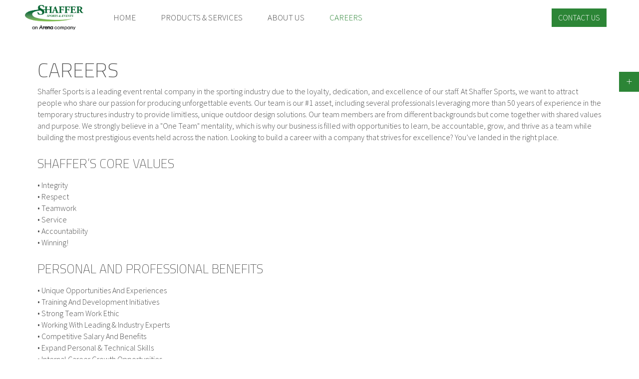

--- FILE ---
content_type: text/html; charset=utf-8
request_url: https://www.shaffersports.com/careers
body_size: 11654
content:
<!DOCTYPE HTML>
<html lang="en-gb" dir="ltr"  data-config='{"twitter":0,"plusone":0,"facebook":0,"style":"shaffer-sports"}'>

<head>
<link href="https://www.shaffersports.com/careers" rel="canonical" />

<meta charset="utf-8">
<meta http-equiv="X-UA-Compatible" content="IE=edge">
<meta name="viewport" content="width=device-width, initial-scale=1">
<base href="https://www.shaffersports.com/careers" />
	<meta name="keywords" content="Clear Span Tents, Corporate Event Tents, Double Decker Tents, Event Furniture, Riser Seating, Temporary Flooring, Temporary Grandstands, Temporary Skyboxes, Tip-up Seating, Triple Decker Tents" />
	<meta name="author" content="Daniel" />
	<meta name="description" content="Career opportunities available at Shaffer Sports &amp; Events." />
	<title>Careers | Shaffer Sports &amp; Events</title>
	<link href="/templates/yoo_finch/favicon.ico" rel="shortcut icon" type="image/vnd.microsoft.icon" />
	<script src="/media/jui/js/jquery.min.js?2a29a8c0c0ee5e1bb5437087fe360a2f" type="text/javascript"></script>
	<script src="/media/jui/js/jquery-noconflict.js?2a29a8c0c0ee5e1bb5437087fe360a2f" type="text/javascript"></script>
	<script src="/media/jui/js/jquery-migrate.min.js?2a29a8c0c0ee5e1bb5437087fe360a2f" type="text/javascript"></script>
	<script src="/media/jui/js/bootstrap.min.js?2a29a8c0c0ee5e1bb5437087fe360a2f" type="text/javascript"></script>
	<script src="/media/widgetkit/uikit2-519c8854.js" type="text/javascript"></script>
	<script src="/media/widgetkit/wk-scripts-d603682a.js" type="text/javascript"></script>

<link rel="apple-touch-icon-precomposed" href="/templates/yoo_finch/apple_touch_icon.png">
<link rel="stylesheet" href="/templates/yoo_finch/styles/shaffer-sports/css/bootstrap.css">
<link rel="stylesheet" href="/templates/yoo_finch/styles/shaffer-sports/css/theme.css">
<link rel="stylesheet" href="/templates/yoo_finch/styles/shaffer-sports/css/custom.css">
<script src="/templates/yoo_finch/warp/vendor/uikit/js/uikit.js"></script>
<script src="/templates/yoo_finch/warp/vendor/uikit/js/components/autocomplete.js"></script>
<script src="/templates/yoo_finch/warp/vendor/uikit/js/components/search.js"></script>
<script src="/templates/yoo_finch/warp/vendor/uikit/js/components/sticky.js"></script>
<script src="/templates/yoo_finch/warp/vendor/uikit/js/components/tooltip.js"></script>
<script src="/templates/yoo_finch/warp/js/social.js"></script>
<script src="/templates/yoo_finch/js/theme.js"></script>






</head>

<body class="tm-isblog">

        <div class="tm-socialbar uk-hidden-small">
        <div class="">
	<div data-uk-dropdown="{dropdownClass:'tm-social-icons', mode:'click'}"><a class="uk-button uk-button-primary tm-social-toggle"></a>
<ul class="tm-social-icons uk-list uk-margin-remove">
<li><a href="https://www.facebook.com/ShafferSports/" class="uk-icon-button uk-icon-facebook tm-icon-facebook" target="_blank" rel="noopener"></a></li>
<li><a href="https://twitter.com/ShafferSports" class="uk-icon-button uk-icon-twitter tm-icon-twitter" target="_blank" rel="noopener"></a></li>
<li><a href="https://www.linkedin.com/company/shaffer-sports-&amp;-events" class="uk-icon-button uk-icon-linkedin tm-icon-linkedin" target="_blank" rel="noopener"></a></li>
<li><a href="https://www.instagram.com/shaffersports/" class="uk-icon-button uk-icon-instagram tm-icon-instagram" target="_blank" rel="noopener"></a></li>
</ul>
</div></div>    </div>
    
    
    
    
        <nav class="tm-navbar uk-navbar ">

                        <a class="tm-logo uk-float-left uk-visible-large" href="https://www.shaffersports.com">
	<img src="/images/2024_June_shaffer_logo_horizontal_600.png" alt="Shaffer Sports" style="padding:10px;" /></a>
            
                        <ul class="uk-navbar-nav uk-visible-large">
<li><a href="/">Home</a></li><li class="uk-parent" data-uk-dropdown="{'preventflip':'y'}" aria-haspopup="true" aria-expanded="false"><a href="/products-services">Products &amp; Services</a><div class="uk-dropdown uk-dropdown-navbar uk-dropdown-width-1" style="min-width: 250px; max-width: 250px; width:250px;"><div class="uk-grid uk-dropdown-grid"><div class="uk-width-1-1"><ul class="uk-nav uk-nav-navbar"><li><a href="/temporary-structures">Temporary Structures</a></li><li><a href="/flooring-and-substructure">Flooring and Substructure</a></li><li><a href="/event-seating">Event Seating</a></li><li><a href="/custom-interior-furnishings">Custom Interior Furnishings</a></li></ul></div></div></div></li><li><a href="/company-overview">About Us</a></li><li class="uk-active"><a href="/careers">Careers</a></li></ul>            
                        <a href="#offcanvas" class="uk-navbar-toggle uk-hidden-large" data-uk-offcanvas></a>
            
                        <div class="uk-navbar-flip">
                            <div class="uk-navbar-content uk-visible-large">
	<a href="/contact" class="uk-button uk-button-primary">Contact Us</a></div>
                                    </div>
            
                        <div class="uk-navbar-content uk-navbar-center uk-hidden-large"><a class="tm-logo-small" href="https://www.shaffersports.com">
	<img src="/images/logo-350.png" alt="Shaffer Sports" height="60" width="122" /></a></div>
            
        </nav>

    
    
   
    
    
   
        <div id="tm-main" class="uk-block tm-block-main uk-block-default"  >

        <div class="uk-container uk-container-center">

            <div class="tm-middle uk-grid" data-uk-grid-match data-uk-grid-margin>

                                <div class="tm-main uk-width-medium-1-1">

                    
                                        <main id="tm-content" class="tm-content">

                        
                        <div id="system-message-container">
</div>
<article class="uk-article" >

	
		<h1 class="uk-article-title">
					Careers			</h1>
	
	
	
	
	
			
<div id="intro-text">
<p>Shaffer Sports is a leading event rental company in the sporting industry due to the loyalty, dedication, and excellence of our staff. At Shaffer Sports, we want to attract people who share our passion for producing unforgettable events. Our team is our #1 asset, including several professionals leveraging more than 50 years of experience in the temporary structures industry to provide limitless, unique outdoor design solutions. Our team members are from different backgrounds but come together with shared values and purpose. We strongly believe in a "One Team" mentality, which is why our business is filled with opportunities to learn, be accountable, grow, and thrive as a team while building the most prestigious events held across the nation. Looking to build a career with a company that strives for excellence? You’ve landed in the right place.</p>
<h3>SHAFFER’S CORE VALUES</h3>
<p>• Integrity<br />• Respect<br />• Teamwork<br />• Service<br />• Accountability<br />• Winning!</p>
<h3>Personal and Professional Benefits</h3>
<p>• Unique Opportunities And Experiences<br />• Training And Development Initiatives<br />• Strong Team Work Ethic<br />• Working With Leading &amp; Industry Experts<br />• Competitive Salary And Benefits<br />• Expand Personal &amp; Technical Skills<br />• Internal Career Growth Opportunities<br />• Work On the Biggest Events and Travel Across the US and Beyond!</p>
<h3>Learn more about our career opportunities!</h3>
<p>• Drivers/Installers/Site Managers/Project Supervisors<br />• Warehouse/Yard <br />• Operations/Inventory<br />• Business Development/Sales<br />• Administration/Accounting/AutoCAD Specialists<br />• Including seasonal and full-time positions</p>
<h3>Click here for our Employment Applications:</h3>
<p><strong>Electronic Version:</strong><br /> English – <a href="https://powerforms.docusign.net/38a50b86-f552-47f2-9e66-381e43c1fe72?env=na2&amp;acct=220529fb-f60a-436c-833c-81130ade0db1&amp;accountId=220529fb-f60a-436c-833c-81130ade0db1">Employment Application</a><br /> Spanish – <a href="https://powerforms.docusign.net/f6b98592-0075-4878-9d04-1385e0cfad6e?env=na2&amp;acct=220529fb-f60a-436c-833c-81130ade0db1&amp;accountId=220529fb-f60a-436c-833c-81130ade0db1">Solicitud de Empleo</a><br /><br /><strong>PDF Version:</strong><br /> English – <a href="https://aztecusa.com/galleryupload/webdoc/forms/Employment%20Application.pdf">Employment Application</a><br /> Spanish – <a href="https://aztecusa.com/galleryupload/webdoc/forms/Employment%20Application%20ESPANOL.pdf">Solicitud de Empleo</a><br /><br />Questions, applications, and resumes may also be sent directly to <span id="cloake5297c07313699bfea66a16e2a93adb4">This email address is being protected from spambots. You need JavaScript enabled to view it.</span><script type='text/javascript'>
				document.getElementById('cloake5297c07313699bfea66a16e2a93adb4').innerHTML = '';
				var prefix = '&#109;a' + 'i&#108;' + '&#116;o';
				var path = 'hr' + 'ef' + '=';
				var addye5297c07313699bfea66a16e2a93adb4 = 'j&#111;bs' + '&#64;';
				addye5297c07313699bfea66a16e2a93adb4 = addye5297c07313699bfea66a16e2a93adb4 + 'sh&#97;ff&#101;rsp&#111;rts' + '&#46;' + 'c&#111;m';
				var addy_texte5297c07313699bfea66a16e2a93adb4 = 'r&#101;cr&#117;&#105;t&#105;ng';document.getElementById('cloake5297c07313699bfea66a16e2a93adb4').innerHTML += '<a ' + path + '\'' + prefix + ':' + addye5297c07313699bfea66a16e2a93adb4 + '\'>'+addy_texte5297c07313699bfea66a16e2a93adb4+'<\/a>';
		</script>.</p>
</div> 

	
	
	
	
	
	
	
</article>

                    </main>
                    
                    
                </div>
                
                                                
            </div>

        </div>

    </div>
    
    
    
    
    
        <div id="tm-footer" class="uk-block tm-block-footer uk-block-secondary tm-block-padding-large tm-block-texture" >
        <div class="uk-container uk-container-center">

            <footer class="tm-footer">

                <div class="uk-panel">
	Copyright © 2017 Shaffer Sports & Events</div>
<div class="uk-panel">
	<a href="https://www.facebook.com/ShafferSports/" class="uk-icon-button uk-icon-facebook tm-icon-facebook" target="_blank" rel="noopener"></a> <a href="https://twitter.com/ShafferSports" class="uk-icon-button uk-icon-twitter tm-icon-twitter" target="_blank" rel="noopener"></a> <a href="https://www.linkedin.com/company-beta/2255880/" class="uk-icon-button uk-icon-linkedin tm-icon-linkedin" target="_blank" rel="noopener"></a> <a href="https://www.instagram.com/shaffersports/" class="uk-icon-button uk-icon-instagram tm-icon-instagram" target="_blank" rel="noopener"></a></div>
                                <a class="tm-totop-scroller" data-uk-smooth-scroll href="#"></a>
                
            </footer>

        </div>
    </div>
    
    
        <div id="offcanvas" class="uk-offcanvas">
        <div class="uk-offcanvas-bar"><div class="uk-panel">
	<p><a href="/contact" class="uk-button uk-button-primary">Contact Us</a></p></div>
<ul class="uk-nav uk-nav-offcanvas">
<li><a href="/">Home</a></li><li class="uk-parent"><a href="/products-services">Products &amp; Services</a><ul class="uk-nav-sub"><li><a href="/temporary-structures">Temporary Structures</a></li><li><a href="/flooring-and-substructure">Flooring and Substructure</a></li><li><a href="/event-seating">Event Seating</a></li><li><a href="/custom-interior-furnishings">Custom Interior Furnishings</a></li></ul></li><li><a href="/company-overview">About Us</a></li><li class="uk-active"><a href="/careers">Careers</a></li></ul></div>
    </div>
    
</body>
</html>


--- FILE ---
content_type: text/css
request_url: https://www.shaffersports.com/templates/yoo_finch/styles/shaffer-sports/css/custom.css
body_size: 4031
content:
/* Copyright (C) YOOtheme GmbH, YOOtheme Proprietary Use License (http://www.yootheme.com/license) */

/* ========================================================================
   Use this file to add custom CSS easily
 ========================================================================== */

.tm-navbar-transparent .uk-sticky-placeholder > div:not(.uk-navbar-attached) .tm-navbar-invert .uk-navbar-nav > li > a {
    color: #4b4b4b!important;
}

.uk-navbar-transparent> li:hover > a, .uk-navbar-nav > li > a:focus, .uk-navbar-nav > li.uk-open > a {
    background-color: rgba(0, 0, 0, 0);
    color: #2c8536!important;
    outline: none;
}
// of note 2c8536 

// .tm-block-texture.uk-block-secondary { background: url("../../../images/default/block_texture_shadow.png") repeat-x scroll 50% 100%, #4b4b4b url("../../../images/default/block_texture_secondary.png") repeat scroll 50% 0 padding-box; border-top: none;  }

.tm-block-texture.uk-block-muted { background: url("../../../images/default/block_texture_shadow.png") repeat-x scroll 50% 100%, #aeaeae url("../../../images/default/block_texture_muted.png") repeat scroll 50% 0 padding-box;  border-top: none; }

// light green was #016330

// .tm-block-texture.uk-block-primary { background-color:#666666; background: #666666, url("../../../images/default/block_texture_muted.png") repeat scroll 50% 0 padding-box!important; } 

.tm-logo img { height: 70px;}

.tm-clients { min-height: 184px; }
.tm-latest-events .uk-panel-box { padding-left: 20px; padding-right: 20px; }

.uk-slideshow-fullscreen .uk-overlay-panel { background: transparent; }

.uk-slideshow-fullscreen .uk-overlay-panel > div {
    background: rgba(247, 249, 253, 0.9) none repeat scroll 0 0;
    padding: 50px;
}

.uk-block-secondary .tm-footer .uk-icon-linkedin:hover, .uk-block-secondary .tm-footer .uk-icon-linkedin:active, .uk-block-secondary .tm-footer .uk-icon-linkedin:focus,
.tm-icon-linkedin:hover, .tm-icon-linkedin:active, .tm-icon-linkedin:focus { background-color: #0077B5; }

.uk-block-secondary .tm-footer .uk-icon-pinterest:hover, .uk-block-secondary .tm-footer .uk-icon-pinterest:active, .uk-block-secondary .tm-footer .uk-icon-pinterest:focus,
.tm-icon-pinterest:hover, .tm-icon-pinterest:active, .tm-icon-pinterest:focus { background-color: #bd081c; }

.uk-block-secondary .tm-footer .uk-icon-instagram:hover, .uk-block-secondary .tm-footer .uk-icon-instagram:active, .uk-block-secondary .tm-footer .uk-icon-instagram:focus, 
.tm-icon-instagram:hover, .tm-icon-instagram:active, .tm-icon-instagram:focus { background-color: #d10869 rgba(0, 0, 0, 0) radial-gradient(ellipse at 70% 70% , #ee583f 8%, #d92d77 42%, #bd3381 58%) repeat scroll 0 0; }

.uk-block-secondary .tm-footer .uk-icon-facebook:hover, .uk-block-secondary .tm-footer .uk-icon-facebook:active, .uk-block-secondary .tm-footer .uk-icon-facebook:focus { background-color: #3b5998; }

.uk-block-secondary .tm-footer .uk-icon-twitter:hover, .uk-block-secondary .tm-footer .uk-icon-twitter:active, .uk-block-secondary .tm-footer .uk-icon-twitter:focus { background-color: #40b4df; }

footer .uk-icon-facebook::before, footer .uk-icon-twitter::before, footer .uk-icon-linkedin::before, footer .uk-icon-instagram::before, footer .uk-icon-pinterest::before { padding-left:5px; }

.uk-navbar-center { max-width: 70%; }

@media (min-width: 960px) {
.tm-panel-height {
    min-height: 0px;
}
}
.tm-navbar-transparent .uk-sticky-placeholder
 {
    position: relative !important;
    width: 100%;
    background-color: rgba(0, 0, 0, .1) !important;
}

.tm-block-texture.uk-block-primary {
    background: url(../../../images/default/block_texture_border_primary-lg.png) 50% -29px repeat-x, url(../../../images/default/block_texture_primary-g.png) #4b4b4b 50% 0 repeat;
    background-clip: border-box, padding-box;
}

div.uk-panel.uk-panel-box.uk-panel-box-secondary.uk-text-center {
    background-color: rgba(0, 0, 0, 0.0);
    color: #ffffff;
}

div.uk-panel.uk-panel-box.uk-panel-box-secondary.uk-text-center h3 {color:#000;}